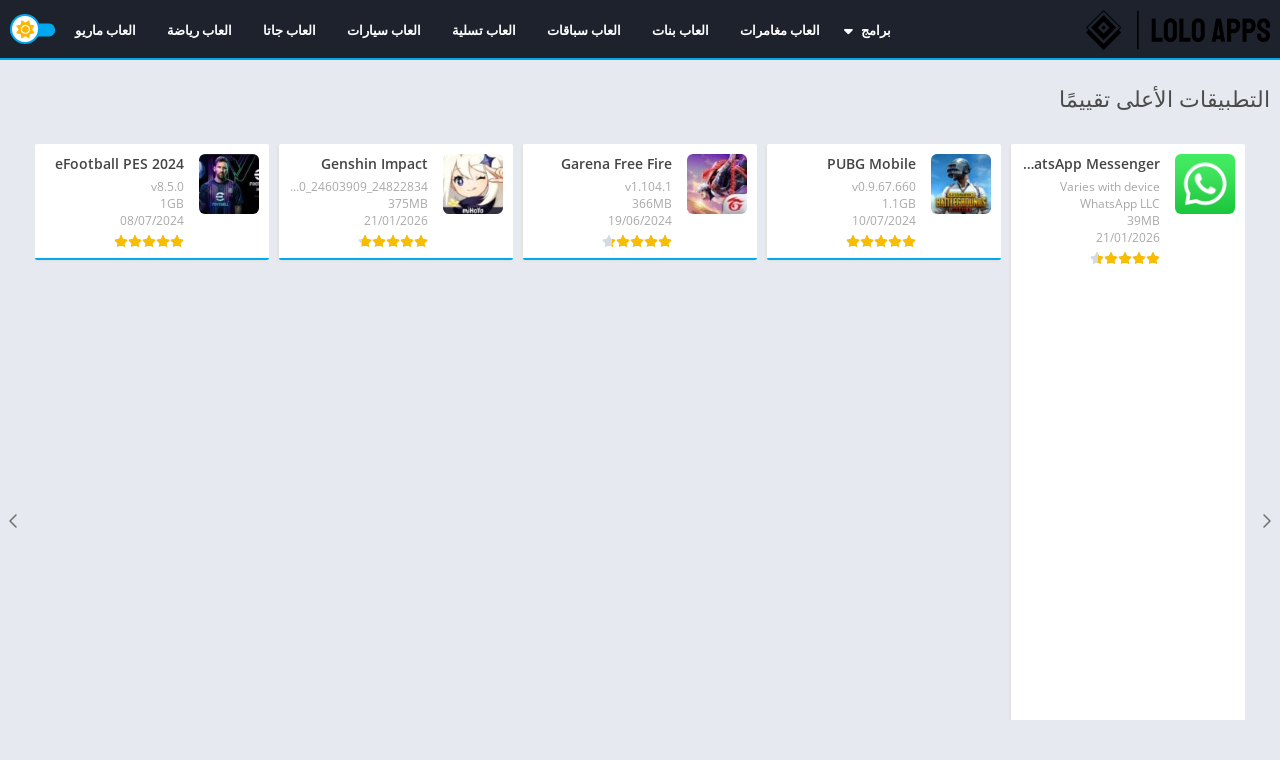

--- FILE ---
content_type: text/html; charset=utf-8
request_url: https://www.google.com/recaptcha/api2/aframe
body_size: 269
content:
<!DOCTYPE HTML><html><head><meta http-equiv="content-type" content="text/html; charset=UTF-8"></head><body><script nonce="8kXZme6X-DG4fF3DvT7EtA">/** Anti-fraud and anti-abuse applications only. See google.com/recaptcha */ try{var clients={'sodar':'https://pagead2.googlesyndication.com/pagead/sodar?'};window.addEventListener("message",function(a){try{if(a.source===window.parent){var b=JSON.parse(a.data);var c=clients[b['id']];if(c){var d=document.createElement('img');d.src=c+b['params']+'&rc='+(localStorage.getItem("rc::a")?sessionStorage.getItem("rc::b"):"");window.document.body.appendChild(d);sessionStorage.setItem("rc::e",parseInt(sessionStorage.getItem("rc::e")||0)+1);localStorage.setItem("rc::h",'1769134425120');}}}catch(b){}});window.parent.postMessage("_grecaptcha_ready", "*");}catch(b){}</script></body></html>